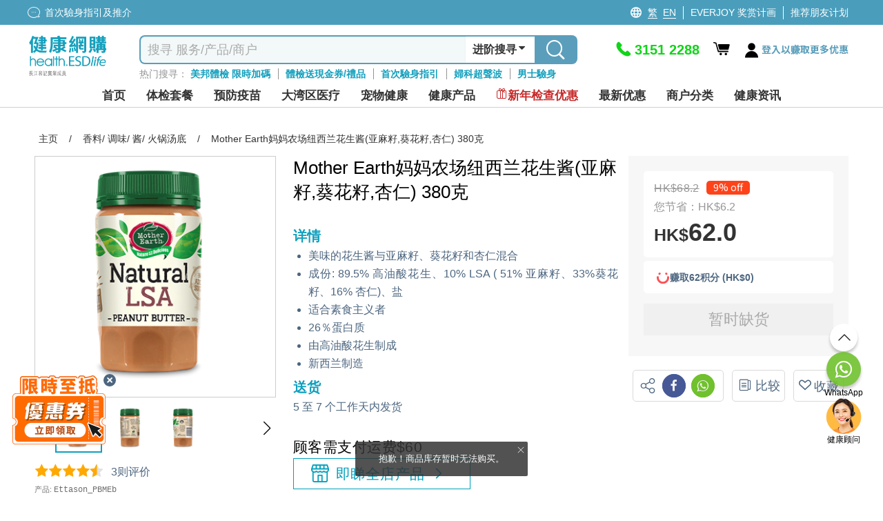

--- FILE ---
content_type: image/svg+xml
request_url: https://health.esdlife.com/shop/Themes/HealthEsd/Content/images/product_review/star-half.svg
body_size: 1293
content:
<svg width="21" height="20" viewBox="0 0 21 20" fill="none" xmlns="http://www.w3.org/2000/svg">
<path d="M10.5 1L13.4355 6.92429L20 7.88013L15.25 12.489L16.371 19L10.5 15.9243L4.62902 19L5.75002 12.489L1.00002 7.88013L7.56452 6.92429L10.5 1Z" fill="#E2E2E2" stroke="#E2E2E2" stroke-linecap="round" stroke-linejoin="round"/>
<path fill-rule="evenodd" clip-rule="evenodd" d="M10.45 1.10091V15.9505L4.62902 19L5.75002 12.489L1.00002 7.88013L7.56452 6.92429L10.45 1.10091Z" fill="#FFA800"/>
<path d="M10.45 1.10091H10.95C10.95 0.868688 10.7901 0.66703 10.564 0.614083C10.3379 0.561136 10.1051 0.670839 10.002 0.878921L10.45 1.10091ZM10.45 15.9505L10.682 16.3934C10.8468 16.3071 10.95 16.1365 10.95 15.9505H10.45ZM4.62902 19L4.13627 18.9152C4.10399 19.1027 4.1809 19.2922 4.3347 19.4042C4.4885 19.5162 4.69252 19.5312 4.86104 19.4429L4.62902 19ZM5.75002 12.489L6.24277 12.5738C6.27078 12.4111 6.21668 12.2451 6.0982 12.1301L5.75002 12.489ZM1.00002 7.88013L0.927972 7.38534C0.739457 7.41279 0.58292 7.54498 0.524287 7.72623C0.465654 7.90749 0.515113 8.10631 0.651834 8.23897L1.00002 7.88013ZM7.56452 6.92429L7.63656 7.41907C7.79908 7.39541 7.93961 7.29344 8.01253 7.14628L7.56452 6.92429ZM9.95001 1.10091V15.9505H10.95V1.10091H9.95001ZM10.218 15.5076L4.39699 18.5571L4.86104 19.4429L10.682 16.3934L10.218 15.5076ZM5.12177 19.0848L6.24277 12.5738L5.25727 12.4041L4.13627 18.9152L5.12177 19.0848ZM6.0982 12.1301L1.3482 7.52128L0.651834 8.23897L5.40183 12.8478L6.0982 12.1301ZM1.07206 8.37491L7.63656 7.41907L7.49247 6.42951L0.927972 7.38534L1.07206 8.37491ZM8.01253 7.14628L10.898 1.32291L10.002 0.878921L7.1165 6.7023L8.01253 7.14628Z" fill="#FFA800"/>
</svg>
